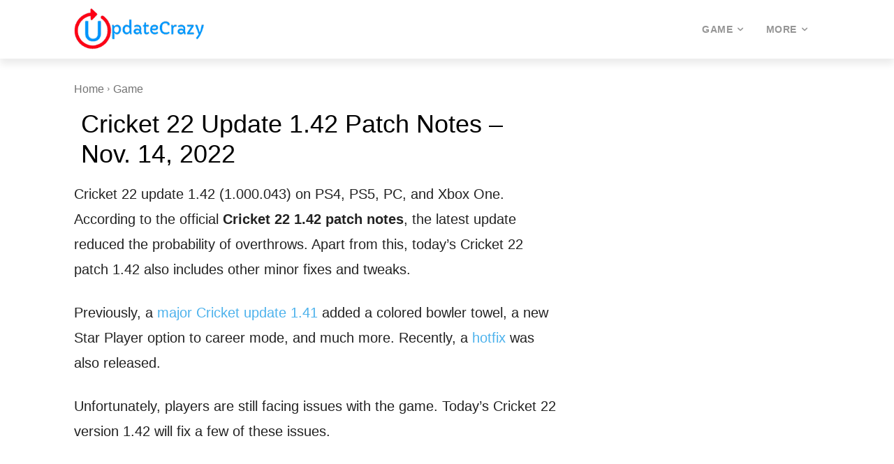

--- FILE ---
content_type: text/html; charset=utf-8
request_url: https://www.google.com/recaptcha/api2/aframe
body_size: 267
content:
<!DOCTYPE HTML><html><head><meta http-equiv="content-type" content="text/html; charset=UTF-8"></head><body><script nonce="W90mdkmEZMIyLQFmJ6VCtw">/** Anti-fraud and anti-abuse applications only. See google.com/recaptcha */ try{var clients={'sodar':'https://pagead2.googlesyndication.com/pagead/sodar?'};window.addEventListener("message",function(a){try{if(a.source===window.parent){var b=JSON.parse(a.data);var c=clients[b['id']];if(c){var d=document.createElement('img');d.src=c+b['params']+'&rc='+(localStorage.getItem("rc::a")?sessionStorage.getItem("rc::b"):"");window.document.body.appendChild(d);sessionStorage.setItem("rc::e",parseInt(sessionStorage.getItem("rc::e")||0)+1);localStorage.setItem("rc::h",'1768680609516');}}}catch(b){}});window.parent.postMessage("_grecaptcha_ready", "*");}catch(b){}</script></body></html>

--- FILE ---
content_type: application/javascript; charset=utf-8
request_url: https://fundingchoicesmessages.google.com/f/AGSKWxUwJoDrc_RsVUeNTY5Ldks-fpl7ivmVPfYffjxXGgSn4zq4pyZF_6IXcOJ-DKlKsn4sThkfhCkMO-hLqyQTFuR3QqqHg7hBKy1bPEaUpy9CJEDSsduJ2jcttPqOaITmGeRFoZR79k9DXkJdlY-5KZPNiscAcImcMeyXQPmZcXocdTlyrBNOruG8YnOc/_.ad-traffic./ads.client-/flv-ad-/slidetopad./jsVideoPopAd.
body_size: -1290
content:
window['0ecc9000-5ba9-4aef-8861-10f6fcff72b4'] = true;

--- FILE ---
content_type: application/javascript; charset=utf-8
request_url: https://fundingchoicesmessages.google.com/f/AGSKWxUIto65eUCSqGnO5jZZrMUAS6AM9qrEF9A6ESMWLYti3rYSXZGBVbUV2bTIlBxxWaSzAe8bJNx9hsbgpB_9TMxUF6qtHZ9AaGhcAnBKaJr5l62b7I9hx0AaZ_hz6F3s8csmoYYVOw==?fccs=W251bGwsbnVsbCxudWxsLG51bGwsbnVsbCxudWxsLFsxNzY4NjgwNjEwLDEzMjAwMDAwMF0sbnVsbCxudWxsLG51bGwsW251bGwsWzcsMTksNiwxMCwxOCwxM10sbnVsbCxudWxsLG51bGwsbnVsbCxudWxsLG51bGwsbnVsbCxudWxsLG51bGwsMV0sImh0dHBzOi8vdXBkYXRlY3JhenkuY29tL2NyaWNrZXQtMjItdXBkYXRlLTEtNDItcGF0Y2gtbm90ZXMtbm92LTE0LTIwMjIvIixudWxsLFtbOCwiTTlsa3pVYVpEc2ciXSxbOSwiZW4tVVMiXSxbMTksIjIiXSxbMjQsIiJdLFsyNSwiW1s5NTM0MDI1Myw5NTM0MDI1NV1dIl0sWzI5LCJmYWxzZSJdLFsyMSwiW1tbWzUsMSxbMF1dLFsxNzY4NjgwNjA5LDk5NDI1MTAwMF0sWzEyMDk2MDBdXV1dIl1dXQ
body_size: 189
content:
if (typeof __googlefc.fcKernelManager.run === 'function') {"use strict";this.default_ContributorServingResponseClientJs=this.default_ContributorServingResponseClientJs||{};(function(_){var window=this;
try{
var np=function(a){this.A=_.t(a)};_.u(np,_.J);var op=function(a){this.A=_.t(a)};_.u(op,_.J);op.prototype.getWhitelistStatus=function(){return _.F(this,2)};var pp=function(a){this.A=_.t(a)};_.u(pp,_.J);var qp=_.Zc(pp),rp=function(a,b,c){this.B=a;this.j=_.A(b,np,1);this.l=_.A(b,_.Nk,3);this.F=_.A(b,op,4);a=this.B.location.hostname;this.D=_.Dg(this.j,2)&&_.O(this.j,2)!==""?_.O(this.j,2):a;a=new _.Og(_.Ok(this.l));this.C=new _.bh(_.q.document,this.D,a);this.console=null;this.o=new _.jp(this.B,c,a)};
rp.prototype.run=function(){if(_.O(this.j,3)){var a=this.C,b=_.O(this.j,3),c=_.dh(a),d=new _.Ug;b=_.fg(d,1,b);c=_.C(c,1,b);_.hh(a,c)}else _.eh(this.C,"FCNEC");_.lp(this.o,_.A(this.l,_.Ae,1),this.l.getDefaultConsentRevocationText(),this.l.getDefaultConsentRevocationCloseText(),this.l.getDefaultConsentRevocationAttestationText(),this.D);_.mp(this.o,_.F(this.F,1),this.F.getWhitelistStatus());var e;a=(e=this.B.googlefc)==null?void 0:e.__executeManualDeployment;a!==void 0&&typeof a==="function"&&_.Qo(this.o.G,
"manualDeploymentApi")};var sp=function(){};sp.prototype.run=function(a,b,c){var d;return _.v(function(e){d=qp(b);(new rp(a,d,c)).run();return e.return({})})};_.Rk(7,new sp);
}catch(e){_._DumpException(e)}
}).call(this,this.default_ContributorServingResponseClientJs);
// Google Inc.

//# sourceURL=/_/mss/boq-content-ads-contributor/_/js/k=boq-content-ads-contributor.ContributorServingResponseClientJs.en_US.M9lkzUaZDsg.es5.O/d=1/exm=ad_blocking_detection_executable,kernel_loader,loader_js_executable,monetization_cookie_state_migration_initialization_executable,optimization_state_updater_executable,web_iab_us_states_signal_executable,web_monetization_wall_executable/ed=1/rs=AJlcJMzanTQvnnVdXXtZinnKRQ21NfsPog/m=cookie_refresh_executable
__googlefc.fcKernelManager.run('\x5b\x5b\x5b7,\x22\x5b\x5bnull,\\\x22updatecrazy.com\\\x22,\\\x22AKsRol-X752JVL-xg5Q_IHrvoNxycDKH8n_eDKB0TrqwWYgIA9-2tQth1YkTStyfeg6b9UGIpqrhalh0QJokJQy6cTvt6HLlH9cauGQN7JPyMvuIqUZo1LGGu5xOr84HJp2oVwHXcOh2FbENf7WKoU6h2vPiDwpYtA\\\\u003d\\\\u003d\\\x22\x5d,null,\x5b\x5bnull,null,null,\\\x22https:\/\/fundingchoicesmessages.google.com\/f\/AGSKWxX3j-hcLnJRiGom4R6ct8YKS4bo-EHo5f3yP2jlF4UvNT8xVF1ep7TLQdp_5xI66EqVnWFjJLP6G94x5fp8KoCgIEhTkV5TEQA9F3xdnscnqkXnW1Hg7Lw0mJluQoaWNeToiNsEGg\\\\u003d\\\\u003d\\\x22\x5d,null,null,\x5bnull,null,null,\\\x22https:\/\/fundingchoicesmessages.google.com\/el\/AGSKWxWkGaEdHj6HgyqwaHjSoE_Cl1GhTroNifsym-xTUhTHxceAnO8FSDy4ONkGMgJmwxU0sNCV2Hf8-WzZFPKuVpSFgVugLwtG81NjCa2qbwfo4udxRtX-X2rU3yYkzAcyMipjAdz8bA\\\\u003d\\\\u003d\\\x22\x5d,null,\x5bnull,\x5b7,19,6,10,18,13\x5d,null,null,null,null,null,null,null,null,null,1\x5d\x5d,\x5b3,1\x5d\x5d\x22\x5d\x5d,\x5bnull,null,null,\x22https:\/\/fundingchoicesmessages.google.com\/f\/AGSKWxWD7ISgEU0-jvK5fr7Udoj1iacmIxACc5NF92KKASkkq4zRMKnfYgCOEnU5p9cSZI7NiTKrZi_DX_Ym4FSGyrmYWD3ia2PzKQeb1FSjgrm223OB5a1oW4D3QfFY02jJGloBJU47aQ\\u003d\\u003d\x22\x5d\x5d');}